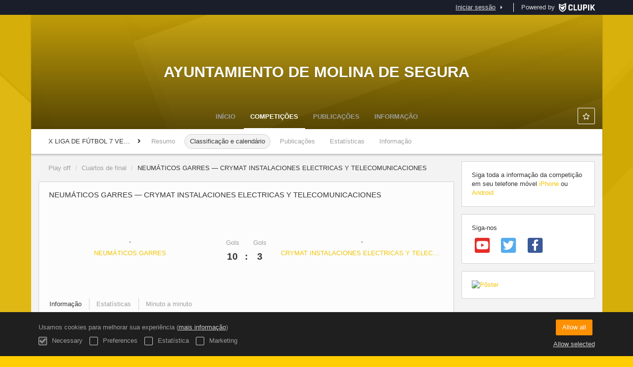

--- FILE ---
content_type: text/html; charset=UTF-8
request_url: https://ligas.molinadesegura.es/pt/tournament/1226757/match/135239415/results
body_size: 6118
content:
<!DOCTYPE html>
<html prefix="og: http://ogp.me/ns# fb: http://ogp.me/ns/fb#" lang="pt">
	<head>
		<meta charset="utf-8">

				<meta http-equiv="X-UA-Compatible" content="IE=edge">
		<meta name="apple-mobile-web-app-capable" content="yes">
		<meta name="viewport" content="width=device-width, initial-scale=1">

				<title>NEUM&Aacute;TICOS GARRES &mdash; CRYMAT INSTALACIONES ELECTRICAS Y TELECOMUNICACIONES | Play off | X LIGA DE F&Uacute;TBOL 7 VETERANOS 2023/2024 | Ayuntamiento de Molina de Segura</title>
		<meta name="description" content="Detalhes de Ayuntamiento de Molina de Segura X LIGA DE F&Uacute;TBOL 7 VETERANOS 2023/2024. Conhe&ccedil;a todas suas classifica&ccedil;&otilde;es e resultados assim como os calend&aacute;rios">
		<meta name="keywords" content="Clupik, esporte, pr&ecirc;mios, medalhas e torneios">
		<meta name="author" content="Clupik">
		<meta name="generator" content="Clupik">
				<link rel="shortcut icon" href="https://cdn.leverade.com/files/5lxjcSxxSo.16x16.R.O.ICO.ico">

					<link rel="canonical" href="https://ligas.molinadesegura.es/pt/tournament/1226757/match/135239415/results">
			<link rel="alternate" href="https://ligas.molinadesegura.es/tournament/1226757/match/135239415/results" hreflang="x-default">
			<link rel="alternate" href="https://ligas.molinadesegura.es/ca/tournament/1226757/match/135239415/results" hreflang="ca">
			<link rel="alternate" href="https://ligas.molinadesegura.es/de/tournament/1226757/match/135239415/results" hreflang="de">
			<link rel="alternate" href="https://ligas.molinadesegura.es/en/tournament/1226757/match/135239415/results" hreflang="en">
			<link rel="alternate" href="https://ligas.molinadesegura.es/es/tournament/1226757/match/135239415/results" hreflang="es">
			<link rel="alternate" href="https://ligas.molinadesegura.es/eu/tournament/1226757/match/135239415/results" hreflang="eu">
			<link rel="alternate" href="https://ligas.molinadesegura.es/fr/tournament/1226757/match/135239415/results" hreflang="fr">
			<link rel="alternate" href="https://ligas.molinadesegura.es/it/tournament/1226757/match/135239415/results" hreflang="it">
			<link rel="alternate" href="https://ligas.molinadesegura.es/pt/tournament/1226757/match/135239415/results" hreflang="pt">
	
			
		<link href="https://accounts.leverade.com/css/font-awesome.css?id=f8ba4434483ee01b1e53" media="all" type="text/css" rel="stylesheet">


<link href="https://static.leverade.com/css/4e54e16123ad0fa634e66725032313c7.css?t=1" media="all" type="text/css" rel="stylesheet">



					<link href="https://ligas.molinadesegura.es/pt/custom-stylesheet.css?c=%23ffcd00&amp;7c79b6bddb286d34d9a1b3c3f9f440a2" media="all" type="text/css" rel="stylesheet">
	
	
	

	<link href="https://accounts.leverade.com/css/mileyenda.css?id=b3d38520a6dde9e01e69" media="all" type="text/css" rel="stylesheet">
		
		<!--[if lt IE 9]>
			<script src="https://oss.maxcdn.com/html5shiv/3.7.2/html5shiv.min.js"></script>
			<script src="https://oss.maxcdn.com/respond/1.4.2/respond.min.js"></script>
		<![endif]-->

		<meta property="og:url" content="https://ligas.molinadesegura.es/pt/tournament/1226757/match/135239415/results">
		<meta property="og:site_name" content="Ayuntamiento de Molina de Segura">
		<meta property="og:title" content="NEUM&Aacute;TICOS GARRES &mdash; CRYMAT INSTALACIONES ELECTRICAS Y TELECOMUNICACIONES | Play off | X LIGA DE F&Uacute;TBOL 7 VETERANOS 2023/2024 | Ayuntamiento de Molina de Segura">
		<meta property="og:description" content="Detalhes de Ayuntamiento de Molina de Segura X LIGA DE F&Uacute;TBOL 7 VETERANOS 2023/2024. Conhe&ccedil;a todas suas classifica&ccedil;&otilde;es e resultados assim como os calend&aacute;rios">
		<meta property="og:image" content="https://storage.leverade.com/pt/images/match/135239415/open-graph.png">
		<meta property="og:type" content="website">
		<meta property="og:locale" content="pt_BR">
					<meta property="og:locale:alternate" content="ca_ES">
					<meta property="og:locale:alternate" content="de_DE">
					<meta property="og:locale:alternate" content="en_US">
					<meta property="og:locale:alternate" content="es_ES">
					<meta property="og:locale:alternate" content="eu_ES">
					<meta property="og:locale:alternate" content="fr_FR">
					<meta property="og:locale:alternate" content="it_IT">
		
		
		<meta name="twitter:card" content="summary_large_image">
					<meta name="twitter:site" content="@LigasMolina">
							<meta name="twitter:creator" content="@LigasMolina">
		
		<link rel="apple-touch-icon" sizes="57x57" href="https://cdn.leverade.com/files/5lxjcSxxSo.57x57.R.O.jpg">
		<link rel="apple-touch-icon" sizes="60x60" href="https://cdn.leverade.com/files/5lxjcSxxSo.60x60.R.O.jpg">
		<link rel="apple-touch-icon" sizes="72x72" href="https://cdn.leverade.com/files/5lxjcSxxSo.72x72.R.O.jpg">
		<link rel="apple-touch-icon" sizes="76x76" href="https://cdn.leverade.com/files/5lxjcSxxSo.76x76.R.O.jpg">
		<link rel="apple-touch-icon" sizes="114x114" href="https://cdn.leverade.com/files/5lxjcSxxSo.114x114.R.O.jpg">
		<link rel="apple-touch-icon" sizes="120x120" href="https://cdn.leverade.com/files/5lxjcSxxSo.120x120.R.O.jpg">
		<link rel="apple-touch-icon" sizes="144x144" href="https://cdn.leverade.com/files/5lxjcSxxSo.144x144.R.O.jpg">
		<link rel="apple-touch-icon" sizes="152x152" href="https://cdn.leverade.com/files/5lxjcSxxSo.152x152.R.O.jpg">
		<link rel="apple-touch-icon" sizes="180x180" href="https://cdn.leverade.com/files/5lxjcSxxSo.180x180.R.O.jpg">
		<link rel="icon" type="image/png" sizes="192x192"  href="https://cdn.leverade.com/files/5lxjcSxxSo.192x192.R.O.jpg">
		<link rel="icon" type="image/png" sizes="32x32" href="https://cdn.leverade.com/files/5lxjcSxxSo.32x32.R.O.jpg">
		<link rel="icon" type="image/png" sizes="96x96" href="https://cdn.leverade.com/files/5lxjcSxxSo.96x96.R.O.jpg">
		<link rel="icon" type="image/png" sizes="16x16" href="https://cdn.leverade.com/files/5lxjcSxxSo.16x16.R.O.jpg">
		<link rel="manifest" href="https://ligas.molinadesegura.es/pt/manifest.json">
		<meta name="msapplication-TileColor" content="#ffffff">
		<meta name="msapplication-TileImage" content="https://cdn.leverade.com/files/5lxjcSxxSo.144x144.R.O.jpg">
		<meta name="theme-color" content="#85003c">
	</head>
	<body data-path="/tournament/1226757/match/135239415/results" class="gray" itemscope="itemscope" itemtype="http://schema.org/WebPage">
					<div class="prewrap">
		
					<div class="wrapper">
		
									<script src="https://ligas.molinadesegura.es/pt/js/analytics.js?m=59"></script>

									<header class="navbar navbar-fixed-top navbar-default" role="banner">
				<nav class="container" role="navigation">
	<div class="navbar-header navbar-right">
		<p class="navbar-text">Powered by</p>
		<a class="navbar-brand" href="https://clupik.pro/pt/">
			<img alt="Clupik" src="https://static.leverade.com/img/brand-logo-white.svg">
		</a>
	</div>
	<div id="custom-top-navbar-header" class="navbar-header navbar-left">
		<button aria-label="menu" id="top-header-navbar-button" type="button" class="navbar-toggle collapsed" data-toggle="collapse" data-target="#custom-top-navbar">
			<i class="fa fa-bars"></i>
		</button>
	</div>
	<div id="custom-top-navbar" class="collapse navbar-collapse navbar-right">
		<ul class="nav navbar-nav ">
					</ul>
		<ul class="nav navbar-nav">
							<li>
					<a class="upper-navbar__login-button" href="https://clupik.pro/pt/oauth/request_token?client_id=059&redirect_uri=https%3A%2F%2Fligas.molinadesegura.es%2Foauth%2Fcallback&redirect=https%3A%2F%2Fligas.molinadesegura.es%2Fpt%2Ftournament%2F1226757%2Fmatch%2F135239415%2Fresults">
						<span class="underline">Iniciar sessão</span><!--
						--><small class="half-padd-left"><i class="fa fa-caret-right"></i></small>
					</a>
				</li>
					</ul>
	</div>
</nav>
			</header>
			
			
						<div id="manager-header" class="no-print">
		<div class="navigation">
		<div class="gradient">
			<div class="container">
				<div>
						<img src="https://cdn.leverade.com/thumbnails/OawYsnpjMxvp.90x90.jpg">
					<div>
							<a href="https://ligas.molinadesegura.es">Ayuntamiento de Molina de Segura</a>
			<p>X  LIGA DE FÚTBOL 7 VETERANOS 2023/2024</p>
						</div>
				</div>
								<div>	<a class="ml-popup-trigger btn-light btn btn-default" href="https://ligas.molinadesegura.es/pt/signup-required?a=follow&m=59" title="Seguir"><i class="fa-fw fa-star-o fa"></i> </a></div>
				<nav>
					<ul class="ml-menu underlined"><li><a class="" data-slug="inicio" href="https://ligas.molinadesegura.es/pt/">Início</a></li><li><a class="active" data-slug="torneos" href="https://ligas.molinadesegura.es/pt/tournaments">Competições</a></li><li><a class="" data-slug="publicaciones" href="https://ligas.molinadesegura.es/pt/posts">Publicações</a></li><li><a class="" data-slug="informacion" href="https://ligas.molinadesegura.es/pt/information">Informação</a></li><li class="dropdown hidden"><a href="#" class="dropdown-toggle" data-toggle="dropdown"  ><span class="hidden-xs">Mais</span><span class="visible-xs-inline">Menu</span> <span class="caret"></span></a><ul  class="dropdown-menu dropdown-menu-right"></ul></li></ul>				</nav>
			</div>
		</div>
	</div>
			<div class="navbar navbar-inverse marginless">
		<div class="container">
			<div class="auto-row">
				<div class="col-min text-nowrap hidden-xs">
										<span class="padd-left half-padd-right inline-block ellipsis" title="X  LIGA DE F&Uacute;TBOL 7 VETERANOS 2023/2024" data-placement="bottom">
						X  LIGA DE FÚTBOL 7 VETERANOS 2023/2024					</span><i class="fa fa-angle-right"></i>
				</div>
				<div class="col-max">
					<ul class="ml-menu"><li><a class="" href="https://ligas.molinadesegura.es/pt/tournament/1226757/summary">Resumo</a></li><li><a class="active" href="https://ligas.molinadesegura.es/pt/tournament/1226757/ranking">Classificação e calendário</a></li><li><a class="" href="https://ligas.molinadesegura.es/pt/tournament/1226757/posts">Publicações</a></li><li><a class="" href="https://ligas.molinadesegura.es/pt/tournament/1226757/statistics">Estatísticas</a></li><li><a class="" href="https://ligas.molinadesegura.es/pt/tournament/1226757/information">Informação</a></li><li class="dropdown hidden"><a href="#" class="dropdown-toggle" data-toggle="dropdown"  ><span class="hidden-xs">Mais</span><span class="visible-xs-inline">Menu</span> <span class="caret"></span></a><ul  class="dropdown-menu dropdown-menu-right"></ul></li></ul>				</div>
			</div>
		</div>
	</div>
</div>
				<main class="container">
											<div class="row">
			<div class="col-sm-9">
						
	<ol class="breadcrumb padd-bottom">
		<li><a href="https://ligas.molinadesegura.es/pt/tournament/1226757/ranking/3366354">Play off</a></li>
		<li><a href="https://ligas.molinadesegura.es/pt/tournament/1226757/ranking/3366354">Cuartos de final</a></li>
		<li class="active">NEUMÁTICOS GARRES &mdash; CRYMAT INSTALACIONES ELECTRICAS Y TELECOMUNICACIONES</li>
	</ol>

	<div id="edit-match" class="box-info full">
		<div class="attenuate">
			<h1 class="h4 padd padd-top padd-bottom">NEUMÁTICOS GARRES &mdash; CRYMAT INSTALACIONES ELECTRICAS Y TELECOMUNICACIONES</h1>
						<div id="match-summary">
				<div>
											<img alt="" src="https://cdn.leverade.com/thumbnails/lGFuhrajZEee0gQOwQY6bcnm.90x90.jpg" class="img-circle ">													<a href="https://ligas.molinadesegura.es/pt/team/14519773">
								<span>NEUMÁTICOS GARRES</span>
							</a>
															</div>
				<div>
											<div>
							<span>Gols</span>
							<span>10</span>
						</div>
						<div>
							<span>&zwnj;</span>
							<span>:</span>
													</div>
						<div>
							<span>Gols</span>
							<span>3</span>
						</div>
									</div>
				<div>
											<img alt="" src="https://cdn.leverade.com/thumbnails/AaHSzU9cjpw4.90x90.jpg" class="img-circle ">													<a href="https://ligas.molinadesegura.es/pt/team/14519770">
								<span>CRYMAT INSTALACIONES ELECTRICAS Y TELECOMUNICACIONES</span>
							</a>
															</div>
			</div>
					</div>
		<div class="match-data">
			<div class="attenuate">
	<div class="bottom-bordered">
	<ul class="ml-menu underlined"><li><a class="active ml-trigger" ml-method="POST" ml-controller="https://ligas.molinadesegura.es/pt/ajax/tournament/1226757/match/135239415/results/change-tab" ml-destination=".match-data" ml-position="fill">Informação<input type="hidden" name="csrf_token" value="eL7gp9OGLQoDdSUfvVNAoutsnGvgVHhhSq4Enlzw"><input type="hidden" name="tab" value="information"></a></li><li><a class="ml-trigger" ml-method="POST" ml-controller="https://ligas.molinadesegura.es/pt/ajax/tournament/1226757/match/135239415/results/change-tab" ml-destination=".match-data" ml-position="fill">Estatísticas<input type="hidden" name="csrf_token" value="eL7gp9OGLQoDdSUfvVNAoutsnGvgVHhhSq4Enlzw"><input type="hidden" name="tab" value="statistics"></a></li><li><a class="ml-trigger" ml-method="POST" ml-controller="https://ligas.molinadesegura.es/pt/ajax/tournament/1226757/match/135239415/results/change-tab" ml-destination=".match-data" ml-position="fill">Minuto a minuto<input type="hidden" name="csrf_token" value="eL7gp9OGLQoDdSUfvVNAoutsnGvgVHhhSq4Enlzw"><input type="hidden" name="tab" value="minute_by_minute"></a></li><li class="dropdown hidden"><a href="#" class="dropdown-toggle" data-toggle="dropdown"  ><span class="hidden-xs">Mais</span><span class="visible-xs-inline">Menu</span> <span class="caret"></span></a><ul  class="dropdown-menu dropdown-menu-right"></ul></li></ul></div>
</div>
<div class="padd padd-bottom padd-top bottom-bordered">
	<h3 class="h4 padd-bottom">Informação</h3>
	<div class="auto-row">
					<div class="col">
				<div>Hora</div>
				22:15				GMT+1			</div>
							<div class="col">
				<div>Data</div>
				Ter, 28/05/2024			</div>
							<div class="col">
				<div>Local</div>
									<a href="https://www.google.com/maps?q=38.064434915857134,-1.2142808304687378" target="_blank">
						Romeral CF11-2					</a>
							</div>
					</div>
	</div>

		</div>
		<div class="social-bar top-borderless">
			<div class="text-right">
				<div class="share-buttons hide"><a class="btn-light btn btn-default" href="https://www.facebook.com/sharer/sharer.php?u=https://ligas.molinadesegura.es/pt/tournament/1226757/match/135239415/results&amp;t=NEUMÁTICOS GARRES &amp;mdash; CRYMAT INSTALACIONES ELECTRICAS Y TELECOMUNICACIONES" target="_blank"><i class="fa-fw fa fa-facebook"></i> </a><a class="btn-light btn btn-default" href="https://twitter.com/share?url=https://ligas.molinadesegura.es/pt/tournament/1226757/match/135239415/results&amp;text=NEUMÁTICOS GARRES &amp;mdash; CRYMAT INSTALACIONES ELECTRICAS Y TELECOMUNICACIONES" target="_blank"><i class="fa-fw fa fa-twitter"></i> </a><a class="btn-light btn btn-default" href="https://plus.google.com/share?url=https://ligas.molinadesegura.es/pt/tournament/1226757/match/135239415/results" target="_blank"><i class="fa-fw fa-google-plus fa"></i> </a></div><button type="button" class="btn btn-default btn-light" data-toggle="popover" data-placement="top" data-html-content=".share-buttons" data-container="body"><i class="fa fa-share"></i> Compartilhar</button>				<a class="btn-light btn-like ml-popup-trigger btn btn-default" href="https://ligas.molinadesegura.es/pt/signup-required?a=like&m=59"><i class="fa-fw fa-heart-o fa"></i> Gostei (0)<input type="hidden" name="text" value="true"><input type="hidden" name="count" value="true"></a>			</div>
		</div>
	</div>
								</div>
			<div class="col-sm-3 no-print">
																		<div class="box-info">
	Siga toda a informação da competição em seu telefone móvel <a href="https://itunes.apple.com/app/leverade/id1078927021" target="_blank">iPhone</a> ou <a href="https://play.google.com/store/apps/details?id=com.mileyenda.app&referrer=utm_source%3Dligas.molinadesegura.es%26utm_medium%3Dwebsite%26utm_content%3Dsidebar%26utm_campaign%3Dpublic-tournament" target="_blank">Android</a></div>
													<div class="box-info clearfix">
				<div class="half-padd-bottom">
					Siga-nos				</div>
									<a class="half-marg-right pull-left" href="https://www.youtube.com/user/aytomolinadesegura" target="_blank">
						<span class="fa-stack fa-lg">
							<i class="fa fa-color-youtube fa-stack-2x fa-square"></i>
							<i class="fa fa-color-white fa-stack-1-3x fa-youtube"></i>
						</span>
					</a>
													<a class="half-marg-right pull-left" href="https://twitter.com/AytMolinaSegura" target="_blank">
						<span class="fa-stack fa-lg">
							<i class="fa fa-color-twitter fa-stack-2x fa-square"></i>
							<i class="fa fa-color-white fa-stack-1-3x fa-twitter"></i>
						</span>
					</a>
													<a class="half-marg-right pull-left" href="https://www.facebook.com/AytoMolina" target="_blank">
						<span class="fa-stack fa-lg">
							<i class="fa fa-color-facebook fa-stack-2x fa-square"></i>
							<i class="fa fa-color-white fa-stack-1-3x fa-facebook"></i>
						</span>
					</a>
															</div>
							<div class="box-info">
		<a href="https://cdn.leverade.com/files/ShkCf8NNP5.jpg" class="ml-image">
			<img alt="Pôster" class="img-responsive img-center" src="https://cdn.leverade.com/files/ShkCf8NNP5.680x1000.A.C.jpg">
		</a>
	</div>
											</div>
		</div>
						
							</main>

			
						<div class="nocss">
				<hr>
				Seu navegador não foi capaz de carregar todos os recursos de nossa web, é possível que tenha sido bloqueados por um firewall, um proxy, algum complemento ou a configuração de seu navegador.<br><br>Pode clicar Ctrl + F5 ou Ctrl + Shift + R para forçar seu navegador a tentar descarregá-los novamente, ou se isto não funcionar, utilizar outro navegador ou contatar seu administrador de sistema ou provedor de Internet para solucionar este problema.				<hr>
			</div>
			<noscript class="container">
				<div class="box-info">
					Seu navegador não suporta JavaScript atualmente, nativamente ou porque tenha sido bloqueado por um firewall, um proxy, algum complemento ou a configuração de seu navegador.<br><br>Esta web faz um uso intensivo desta tecnologia e não funciona corretamente com este desabilitado, por isso recomendamos que utilize outro navegador com suporte JavaScript, o habilite para esta página ou contate seu administrador de sistema ou provedor de Internet para solucionar este problema.				</div>
				<hr class="nocss">
			</noscript>

						<div class="push"></div>
			</div>
				<footer role="contentinfo" itemscope="itemscope" itemtype="http://schema.org/WPFooter">
		<div class="container">
						<div>
			<span>2026 Ayuntamiento de Molina de Segura</span>
			<span class="dropdown dropup">
				<a href="#" class="dropdown-toggle light-footer-custom-domain" data-toggle="dropdown">Idioma</a>
				<span class="caret"></span>
				<ul class="dropdown-menu">
											<li>
							<a href="https://ligas.molinadesegura.es/ca/tournament/1226757/match/135239415/results">Català [ca]</a>
						</li>
											<li>
							<a href="https://ligas.molinadesegura.es/de/tournament/1226757/match/135239415/results">Deutsch [de]</a>
						</li>
											<li>
							<a href="https://ligas.molinadesegura.es/en/tournament/1226757/match/135239415/results">English [en]</a>
						</li>
											<li>
							<a href="https://ligas.molinadesegura.es/es/tournament/1226757/match/135239415/results">Español [es]</a>
						</li>
											<li>
							<a href="https://ligas.molinadesegura.es/eu/tournament/1226757/match/135239415/results">Euskera [eu]</a>
						</li>
											<li>
							<a href="https://ligas.molinadesegura.es/fr/tournament/1226757/match/135239415/results">Français [fr]</a>
						</li>
											<li>
							<a href="https://ligas.molinadesegura.es/it/tournament/1226757/match/135239415/results">Italiano [it]</a>
						</li>
											<li class="active">
							<a href="https://ligas.molinadesegura.es/pt/tournament/1226757/match/135239415/results">Português [pt]</a>
						</li>
									</ul>
			</span>
		</div>
		<div class="diamond-footer diamond-footer-dark padd-left">
			<a href="https://leverade.com/help" class="light-footer-custom-domain" target="_blank">Ajuda</a>
			<a href="https://clupik.pro/pt/terms" class="light-footer-custom-domain" target="_blank">Condições</a>
			<a href="https://clupik.pro/pt/" target="_blank">
				<img alt="Powered by Clupik" src="https://static.leverade.com/img/powered_by_brand_logo.svg">
			</a>
		</div>
			</div>
	</footer>
		
						<script src="https://static.leverade.com/js/ea8afe54299d9a46e46a269b284416c7.js"></script>
		<script src="https://ligas.molinadesegura.es/pt/js/support_chat.js?m=59&s=0"></script>
		
	<script type="text/javascript">
		window.bearer = undefined;
		window.thirdPartySessionId = undefined;
		window.apiUrl = 'https://api.leverade.com';
		window.appUrl = 'https://accounts.leverade.com';
		window.exporterUrl = 'https://beta.leverade.com/storage';
		window.leveradeUrl = 'https://clupik.pro';
		window.storageUrl = 'https://storage.leverade.com';
	</script>
	<script src="https://accounts.leverade.com/js/mileyenda.js?id=9c78666e938a52dd9759"></script>

							<div id="happycookies" style="display: none;">
	<div class="toast">
		<div class="container">
			<div class="flex flex-align-center flex-justify-space flex-xs-column">
				<div>
					<div class="half-marg-bottom">
						Usamos cookies para melhorar sua experiência						(<a href="https://clupik.pro/pt/cookies">mais informação</a>)
					</div>
					<div class="negative-half-marg-bottom">
						<label class="inline-block half-marg-bottom half-marg-right">
							<input disabled="disabled" checked="checked" type="checkbox" name="necessary" value="1">							Necessary						</label>
						<label class="inline-block half-marg-bottom half-marg-right">
							<input type="checkbox" name="preferences" value="1">							Preferences						</label>
						<label class="inline-block half-marg-bottom half-marg-right">
							<input type="checkbox" name="statistics" value="1">							Estatística						</label>
						<label class="inline-block half-marg-bottom">
							<input type="checkbox" name="marketing" value="1">							Marketing						</label>
					</div>
				</div>
				<div class="text-center half-marg-top-xs">
					<button class="btn btn-leverade happycookies-close">
						Allow all					</button>
					<a class="block half-marg-top happycookies-close">
						Allow selected					</a>
				</div>
			</div>
		</div>
	</div>
</div>
		
					</div>
			</body>
</html>
